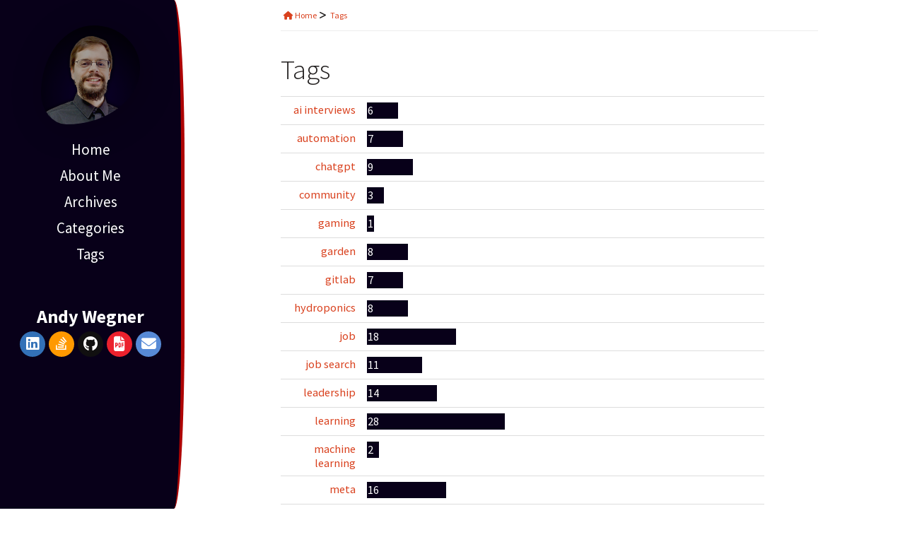

--- FILE ---
content_type: text/html; charset=utf-8
request_url: https://andrewwegner.com/tags.html
body_size: 2603
content:

<!DOCTYPE html>
<html lang="en">

<head>
  <meta charset="utf-8" />
  <meta http-equiv="X-UA-Compatible" content="IE=edge" />
  <meta name="HandheldFriendly" content="True" />
  <meta name="viewport" content="width=device-width, initial-scale=1.0" />


  <link rel="canonical" href="https://andrewwegner.com/tags.html">

  <meta name="robots" content="index, follow" />

  <link
    href="https://fonts.googleapis.com/css2?family=Source+Code+Pro:ital,wght@0,400;0,700;1,400&family=Source+Sans+Pro:ital,wght@0,300;0,400;0,700;1,400&display=block"
    rel="stylesheet">

  <link rel="stylesheet" type="text/css" href="https://andrewwegner.com/theme/stylesheet/style.min.css">
  <link rel="stylesheet" type="text/css"
    href="https://andrewwegner.com/theme/font-awesome/css/font-awesome-v4.css">


  <link id="pygments-light-theme" rel="stylesheet" type="text/css"     href="https://andrewwegner.com/theme/pygments/github.min.css">



  <link rel="stylesheet" type="text/css" href="https://andrewwegner.com/theme/font-awesome/css/fontawesome.css">
  <link rel="stylesheet" type="text/css" href="https://andrewwegner.com/theme/font-awesome/css/brands.css">
  <link rel="stylesheet" type="text/css" href="https://andrewwegner.com/theme/font-awesome/css/solid.css">


<link rel="shortcut icon" href="/favicon.ico" type="image/x-icon">
<link rel="icon" href="/favicon.ico" type="image/x-icon">
<link rel="apple-touch-icon" sizes="180x180" href=" /apple-touch-icon.png">
<link rel="icon" type="image/png" sizes="32x32" href="/favicon-32x32.png">
<link rel="icon" type="image/png" sizes="16x16" href="/favicon-16x16.png">
<link rel="manifest" href="/site.webmanifest">

  <!-- Chrome, Firefox OS and Opera -->
  <meta name="theme-color" content="#080019">
  <!-- Windows Phone -->
  <meta name="msapplication-navbutton-color" content="#080019">
  <!-- iOS Safari -->
  <meta name="apple-mobile-web-app-capable" content="yes">
  <meta name="apple-mobile-web-app-status-bar-style" content="black-translucent">
  <!-- Microsoft EDGE -->
  <meta name="msapplication-TileColor" content="#080019">

  <link href="https://andrewwegner.com/feeds/all.atom.xml" type="application/atom+xml" rel="alternate" title="Ponderings of an Andy Atom">


<script type="text/javascript">
    window.heap = window.heap || [], heap.load = function (e, t) { window.heap.appid = e, window.heap.config = t = t || {}; var r = t.forceSSL || "https:" === document.location.protocol, a = document.createElement("script"); a.type = "text/javascript", a.async = !0, a.src = (r ? "https:" : "http:") + "//cdn.heapanalytics.com/js/heap-" + e + ".js"; var n = document.getElementsByTagName("script")[0]; n.parentNode.insertBefore(a, n); for (var o = function (e) { return function () { heap.push([e].concat(Array.prototype.slice.call(arguments, 0))) } }, p = ["addEventProperties", "addUserProperties", "clearEventProperties", "identify", "resetIdentity", "removeEventProperty", "setEventProperties", "track", "unsetEventProperty"], c = 0; c < p.length; c++)heap[p[c]] = o(p[c]) };
    heap.load("653100411");
</script>

  <meta name="author" content="Andy Wegner" />
  <meta name="description" content="Articles and reviews covering thoughts on work place leadership, technical course reviews, and other ponderings of Andy Wegner" />
  <meta property="og:site_name" content="Ponderings of an Andy"/>
  <meta property="og:type" content="blog"/>
  <meta property="og:title" content="Ponderings of an Andy"/>
  <meta property="og:description" content="Articles and reviews covering thoughts on work place leadership, technical course reviews, and other ponderings of Andy Wegner"/>
  <meta property="og:locale" content="en_US"/>
  <meta name="twitter:card" content="summary" />

  <meta property="og:url" content="https://andrewwegner.com/tags.html">
  <meta property="og:image" content="https://andrewwegner.com/images/wegner_headshot.png">

  <title>Tags · Ponderings of an Andy</title>

</head>

<body class="light-theme" >

<aside class="aside-border">
  <div class="aside-cont">
<a href="https://andrewwegner.com/">
    <img class="hex-logo" src="/images/wegner_headshot.png" alt="Ponderings of an Andy" title="Ponderings of an Andy">
</a>

    <nav id="nav-links">
      <ul class="list">



        <li>
          <a target="_self" href="/">Home</a>
        </li>
        <li>
          <a target="_self" href="/about/">About Me</a>
        </li>
        <li>
          <a target="_self" href="/archives.html">Archives</a>
        </li>
        <li>
          <a target="_self" href="/categories.html">Categories</a>
        </li>
        <li>
          <a target="_self" href="/tags.html">Tags</a>
        </li>
      </ul>
    </nav>


<ul class="social">
  <div class="itsmefooter">Andy Wegner</div>
  <li>
    <a id="andy-linkedin" class="sc-linkedin" rel="me"  href="https://www.linkedin.com/in/andrew-wegner/"
      target="_blank">
      <i class="fa-brands fa-linkedin"></i>
    </a>
  </li>
  <li>
    <a id="andy-stackoverflow" class="sc-stack-overflow" rel="me"  href="https://stackoverflow.com/users/189134/andy"
      target="_blank">
      <i class="fa-brands fa-stack-overflow"></i>
    </a>
  </li>
  <li>
    <a id="andy-github" class="sc-github" rel="me"  href="https://github.com/AWegnerGitHub/"
      target="_blank">
      <i class="fa-brands fa-github"></i>
    </a>
  </li>
  <li>
    <a id="andy-resume" class="sc-file-pdf"  href="/resume.pdf"
      target="_blank">
      <i class="fa-solid fa-file-pdf"></i>
    </a>
  </li>
  <li>
    <a id="andy-blogemail" class="sc-envelope" rel="me"  href="mailto:blog.feedback@andrewwegner.com"
      target="_blank">
      <i class="fa-solid fa-envelope"></i>
    </a>
  </li>
</ul>
  </div>

</aside>
  <main>

<article class="single">
  <header>
<nav>
    <ul class="article-breadcrumbs">
        <li><a href="/"><i class="fa-sharp fa-solid fa-house"></i>&nbsp;Home</a></li>
        <li><i class="fa-solid fa-greater-than"></i>&nbsp;<a href="https://andrewwegner.com/tags.html">Tags</a></li>
    </ul>
</nav>


<script type="application/ld+json">
{
  "@context": "https://schema.org",
  "@type": "BreadcrumbList",
  "itemListElement": [
  {
    "@type": "ListItem",
    "position": 1,
    "item": 
    {
      "@id": "/",
      "name": "Ponderings of an Andy"
    }
  },
  {
    "@type": "ListItem",
    "position": 2,
    "item": 
    {
      "@id": "https://andrewwegner.com/tags.html",
      "name": "Tags"
    }
  }
  ]
}
</script>    <h1>Tags</h1>
  </header>
  <div>
    <table id="tags">
      <tr>
        <td class="tag">
          <a href="https://andrewwegner.com/tag/ai-interviews.html">ai interviews</a>
        </td>
        <td class="tagbarcol">
          <div class="tagbar" style="width:7.407407407407407%">
            6
          </div>
        </td>
      </tr>
      <tr>
        <td class="tag">
          <a href="https://andrewwegner.com/tag/automation.html">automation</a>
        </td>
        <td class="tagbarcol">
          <div class="tagbar" style="width:8.641975308641975%">
            7
          </div>
        </td>
      </tr>
      <tr>
        <td class="tag">
          <a href="https://andrewwegner.com/tag/chatgpt.html">chatgpt</a>
        </td>
        <td class="tagbarcol">
          <div class="tagbar" style="width:11.11111111111111%">
            9
          </div>
        </td>
      </tr>
      <tr>
        <td class="tag">
          <a href="https://andrewwegner.com/tag/community.html">community</a>
        </td>
        <td class="tagbarcol">
          <div class="tagbar" style="width:3.7037037037037037%">
            3
          </div>
        </td>
      </tr>
      <tr>
        <td class="tag">
          <a href="https://andrewwegner.com/tag/gaming.html">gaming</a>
        </td>
        <td class="tagbarcol">
          <div class="tagbar" style="width:1.2345679012345678%">
            1
          </div>
        </td>
      </tr>
      <tr>
        <td class="tag">
          <a href="https://andrewwegner.com/tag/garden.html">garden</a>
        </td>
        <td class="tagbarcol">
          <div class="tagbar" style="width:9.876543209876543%">
            8
          </div>
        </td>
      </tr>
      <tr>
        <td class="tag">
          <a href="https://andrewwegner.com/tag/gitlab.html">gitlab</a>
        </td>
        <td class="tagbarcol">
          <div class="tagbar" style="width:8.641975308641975%">
            7
          </div>
        </td>
      </tr>
      <tr>
        <td class="tag">
          <a href="https://andrewwegner.com/tag/hydroponics.html">hydroponics</a>
        </td>
        <td class="tagbarcol">
          <div class="tagbar" style="width:9.876543209876543%">
            8
          </div>
        </td>
      </tr>
      <tr>
        <td class="tag">
          <a href="https://andrewwegner.com/tag/job.html">job</a>
        </td>
        <td class="tagbarcol">
          <div class="tagbar" style="width:22.22222222222222%">
            18
          </div>
        </td>
      </tr>
      <tr>
        <td class="tag">
          <a href="https://andrewwegner.com/tag/job-search.html">job search</a>
        </td>
        <td class="tagbarcol">
          <div class="tagbar" style="width:13.580246913580247%">
            11
          </div>
        </td>
      </tr>
      <tr>
        <td class="tag">
          <a href="https://andrewwegner.com/tag/leadership.html">leadership</a>
        </td>
        <td class="tagbarcol">
          <div class="tagbar" style="width:17.28395061728395%">
            14
          </div>
        </td>
      </tr>
      <tr>
        <td class="tag">
          <a href="https://andrewwegner.com/tag/learning.html">learning</a>
        </td>
        <td class="tagbarcol">
          <div class="tagbar" style="width:34.5679012345679%">
            28
          </div>
        </td>
      </tr>
      <tr>
        <td class="tag">
          <a href="https://andrewwegner.com/tag/machine-learning.html">machine learning</a>
        </td>
        <td class="tagbarcol">
          <div class="tagbar" style="width:2.4691358024691357%">
            2
          </div>
        </td>
      </tr>
      <tr>
        <td class="tag">
          <a href="https://andrewwegner.com/tag/meta.html">meta</a>
        </td>
        <td class="tagbarcol">
          <div class="tagbar" style="width:19.753086419753085%">
            16
          </div>
        </td>
      </tr>
      <tr>
        <td class="tag">
          <a href="https://andrewwegner.com/tag/moderation.html">moderation</a>
        </td>
        <td class="tagbarcol">
          <div class="tagbar" style="width:23.45679012345679%">
            19
          </div>
        </td>
      </tr>
      <tr>
        <td class="tag">
          <a href="https://andrewwegner.com/tag/pelican.html">Pelican</a>
        </td>
        <td class="tagbarcol">
          <div class="tagbar" style="width:6.172839506172839%">
            5
          </div>
        </td>
      </tr>
      <tr>
        <td class="tag">
          <a href="https://andrewwegner.com/tag/programming.html">programming</a>
        </td>
        <td class="tagbarcol">
          <div class="tagbar" style="width:16.049382716049383%">
            13
          </div>
        </td>
      </tr>
      <tr>
        <td class="tag">
          <a href="https://andrewwegner.com/tag/review.html">review</a>
        </td>
        <td class="tagbarcol">
          <div class="tagbar" style="width:44.44444444444444%">
            36
          </div>
        </td>
      </tr>
      <tr>
        <td class="tag">
          <a href="https://andrewwegner.com/tag/stack-exchange.html">Stack Exchange</a>
        </td>
        <td class="tagbarcol">
          <div class="tagbar" style="width:29.62962962962963%">
            24
          </div>
        </td>
      </tr>
      <tr>
        <td class="tag">
          <a href="https://andrewwegner.com/tag/team-vipers.html">team vipers</a>
        </td>
        <td class="tagbarcol">
          <div class="tagbar" style="width:12.345679012345679%">
            10
          </div>
        </td>
      </tr>
      <tr>
        <td class="tag">
          <a href="https://andrewwegner.com/tag/technical.html">technical</a>
        </td>
        <td class="tagbarcol">
          <div class="tagbar" style="width:100.0%">
            81
          </div>
        </td>
      </tr>
      <tr>
        <td class="tag">
          <a href="https://andrewwegner.com/tag/unreal-engine.html">unreal engine</a>
        </td>
        <td class="tagbarcol">
          <div class="tagbar" style="width:6.172839506172839%">
            5
          </div>
        </td>
      </tr>
      <tr>
        <td class="tag">
          <a href="https://andrewwegner.com/tag/viva-printworks.html">viva printworks</a>
        </td>
        <td class="tagbarcol">
          <div class="tagbar" style="width:1.2345679012345678%">
            1
          </div>
        </td>
      </tr>
      <tr>
        <td class="tag">
          <a href="https://andrewwegner.com/tag/wled.html">wled</a>
        </td>
        <td class="tagbarcol">
          <div class="tagbar" style="width:2.4691358024691357%">
            2
          </div>
        </td>
      </tr>
    </table>
  </div>
</article>

<footer>
<p>&copy; 2025 Andrew Wegner</p>
</footer>  </main>

<script type="application/ld+json">
{
  "@context" : "http://schema.org",
  "@type" : "Blog",
  "name": " Ponderings of an Andy ",
  "url" : "https://andrewwegner.com",
  "image": "/images/wegner_headshot.png",
  "description": "Articles and reviews covering thoughts on work place leadership, technical course reviews, and other ponderings of Andy Wegner"
}
</script>
</body>

</html>

--- FILE ---
content_type: text/css; charset=utf-8
request_url: https://andrewwegner.com/theme/stylesheet/style.min.css
body_size: 3633
content:
body,
html {
    min-width: 100%;
    height: 100%;
}

h1,
h2,
h3,
h4,
h5,
h6 {
    font-weight: 300;
    line-height: 1.1;
}

h1 {
    font-size: 2.4em;
}

h2 {
    font-size: 2em;
}

h3 {
    font-size: 1.6em;
}

h4 {
    font-size: 1.36em;
}

h5 {
    font-size: 1.2em;
}

h6 {
    font-size: 1.1em;
}

body {
    margin: 0;
    padding: 0;
    background-color: #fff;
    color: #242121;
    font-family: Source Sans Pro, Roboto, Open Sans, Liberation Sans, DejaVu Sans, Verdana, Helvetica, Arial, sans-serif;
    font-size: 1.02em;
    line-height: 1.2em;
}

a {
    color: #d9411e;
    text-decoration: none;
}

a:hover {
    color: #ff5a09;
}

hr {
    color: #eee;
    background-color: #eee;
    height: 1px;
    border: none;
    margin-top: 20px;
    margin-bottom: 20px;
}

img {
    max-width: 100%;
}

aside {
    /* background-color: #333; */
    background-color: #080019;
    text-align: center;
    height: fit-content;
    top: -15px;
    border-radius: 0 0 15px 15px/ 0 0 15px 15px;
}

aside nav .toc {
    text-align: left;
    padding: 0;
}


aside,
aside a {
    color: #fff;
}

aside a:hover {
    color: #eee;
}

aside div {
    padding: 20px;
    margin: 0;
}

aside div img {
    /* border-radius: 50%; */
    max-width: 140px;
}

aside div h1 {
    margin: 15px 0 5px;
}

aside div p {
    margin: 0 0 15px;
    font-size: 0.92em;
}

aside nav ul {
    padding-inline-start: 2.5vw;
    list-style-type: none;
}

aside nav ul li {
    display: list-item;
    line-height: 1.6em;
}

#nav-links {
    display: list-item;
    line-height: 1.6em;
    font-size: 1.28em;
    list-style-type: none;
}

aside .toc .toc {
    display: inline-block;
}

aside nav .toc ul li {
    display: list-item;
}

aside nav .toc ul li ul {
    list-style-type: none;
}

aside nav .toc ul li ul li ul {
    list-style-type: none;
}

.backbtn {
    display: none !important;
}

main nav {
    border-bottom: 1px solid #eee;
    font-size: 0;
}

main .translations a,
main nav a {
    font-size: 12px;
    padding: 0 4px;
    border-right: 1px solid #eee;
}

main .translations :last-child,
main nav :last-child {
    border-right: none;
}

main .neighbors {
    margin: 4% 0;
    height: 20px;
}

main .pagination {
    margin: 4% 8%;
    height: 20px;
}

main .social-share p {
    font-size: 0.8em;
}

main article {
    margin: 0 8% 2%;
}

main article header h1,
main article header h2 {
    margin-bottom: 0;
}

main article header p {
    color: #999;
    font-size: 0.86em;
}

main article header .translations {
    float: right;
}

main article header .translations .active {
    font-weight: 600;
}

main article code,
main article kbd,
main article pre,
main article samp {
    font-family: Source Code Pro, Consolas, Liberation Mono, DejaVu Sans Mono, monospace;
}

main article blockquote,
main article pre {
    background-color: hsla(0, 0%, 50%, 0.05);
    border-top-right-radius: 5px;
    border-bottom-right-radius: 5px;
    border-left: 8px solid hsla(0, 0%, 50%, 0.075);
    border-left-width: 10px;
}

main article blockquote {
    margin: 0;
    padding: 10px 20px;
    font-weight: 300;
    font-size: 1.1em;
}

main article pre {
    padding: 4px;
    font-size: 0.9em;
    overflow-x: auto;
}

main article samp {
    white-space: pre;
    display: block;
    overflow-x: auto;
}

main article kbd {
    padding: 0.1em 0.6em;
    border: 1px solid rgba(63, 63, 63, 0.25);
    box-shadow: 0 1px 0 rgba(63, 63, 63, 0.25);
    background-color: #fff;
    color: #333;
    border-radius: 3px;
    display: inline-block;
    margin: 0 0.1em;
    white-space: nowrap;
    font-size: 0.78em;
}

main article :not(pre)>code {
    font-size: 0.8em;
    white-space: normal;
    color: #c25;
    padding: 1px 3px;
    background-color: #f7f7f9;
    border: 1px solid #e1e1e8;
    border-radius: 3px;
}

main article .comment-count {
    font-size: 0.8em;
}

main article table {
    border-collapse: collapse;
    border-spacing: 0;
}

main article table thead:first-child tr:first-child th {
    border-top: 0;
}

main article table td,
main article table th {
    padding: 8px;
    line-height: 20px;
    vertical-align: top;
    border-top: 1px solid #ddd;
}

main article table.highlighttable {
    width: 100%;
    table-layout: fixed;
}

main article table.highlighttable td {
    border-style: none;
    padding: 0;
}

main article table.highlighttable td.linenos {
    width: 2.5em;
}

main article table.highlighttable td.linenos pre {
    padding-right: 0.8em;
    background-color: inherit;
    text-align: right;
}

main article section#isso-thread .auth-section .input-wrapper {
    margin-right: 5px;
}

main article .toc {
    margin-top: 2em;
}

main article .toc .toctitle {
    font-size: 1.3em;
}

main article .toc ul {
    list-style: none;
    padding-inline-start: 1rem;
}

main article .toc>ul {
    padding: 0;
}

main footer {
    padding-top: 4px;
    border-top: 1px solid #eee;
}

main footer p {
    margin: 2px;
    text-align: center;
    padding: 0 40px;
    color: #999;
    font-size: 11px;
}

main footer span.footer-separator {
    margin: 0 6px;
}

.tag-cloud a {
    background-color: #d9411e;
    padding: 0.2em 0.6em;
    font-size: 0.74em;
    line-height: 1;
    color: #fff;
    text-align: center;
    white-space: nowrap;
    vertical-align: baseline;
    border-radius: 0.25em;
}

.tag-cloud a:hover {
    background-color: #ff5a09;
}

a.btn,
section#isso-thread section.auth-section p.post-action input {
    background-color: #d9411e;
    padding: 0.6em;
    font-size: 0.8em;
    line-height: 1;
    color: #fff;
    text-align: center;
    white-space: nowrap;
    vertical-align: baseline;
    border: none;
    border-radius: 0.25em;
}

a.btn:hover {
    background-color: #ff5a09;
}

.center,
.text-center {
    text-align: center;
}

.align-center,
.img-center {
    margin-left: auto;
    margin-right: auto;
    display: block;
}

.float-left {
    float: left;
}

.float-right {
    float: right;
}

div.related-posts {
    margin: 15px 0;
    padding-bottom: 20px;
    border-top: 1px solid #eee;
    border-bottom: 1px solid #eee;
}

div.related-posts h4 {
    margin: 20px 0 25px;
}

div.related-posts ul {
    font-size: 1.1em;
    padding-left: 12px;
}

div.related-posts ul li {
    padding: 4px 0;
}

ul.list,
ul.related-posts,
ul.social {
    list-style-type: none;
    margin: 0;
    padding: 0;
}

ul.list {
    padding: 0.8em 0;
}

ul.list li {
    font-size: 1em;
    padding: 2px;
}

ul.social {
    font-size: 1.6em;
    padding-top: 20px;
}

ul.social li {
    display: inline;
}

ul.social a:hover {
    z-index: 1;
    transform: translateY(-2px);
}

ul.social a {
    display: inline-block;
    width: 36px;
    height: 36px;
    border-radius: 100%;
    text-align: center;
    font-size: 0.8em;
    line-height: 36px;
}

ul.social a.sc-facebook {
    background-color: #3e5b98;
}

ul.social a.sc-google {
    background-color: #d93e2d;
}

ul.social a.sc-instagram {
    background-color: #125688;
}

ul.social a.sc-keybase {
    background-color: #4c8dff;
}

ul.social a.sc-pinterest {
    background-color: #c92619;
}

ul.social a.sc-linkedin {
    background-color: #3371b7;
}

ul.social a.sc-medium {
    background-color: #00ab6b;
}

ul.social a.sc-rss {
    background-color: #f26109;
}

ul.social a.sc-stack-overflow {
    background-color: #f90;
}

ul.social a.sc-file-pdf {
    background-color: #eb212d;
}

ul.social a.sc-tumblr {
    background-color: #36465d;
}

ul.social a.sc-twitch {
    background-color: #a970ff;
}

ul.social a.sc-twitter {
    background-color: #4da7de;
}

ul.social a.sc-youtube {
    background-color: #e02a20;
}

ul.social a.sc-github,
ul.social a.sc-github-alt {
    background-color: #111010;
}

ul.social a.sc-at,
ul.social a.sc-envelope,
ul.social a.sc-mailbox {
    background-color: #578ad6;
}

ul.social a.sc-reddit {
    background-color: #ff4500;
}

ul.social a.sc-soundcloud {
    background-color: #f50;
}

ul.social a.sc-gitlab {
    background-color: #fca326;
}

ul.social a.sc-xing {
    background-color: #007575;
}

ul.social a.sc-bitbucket {
    background-color: #0747a6;
}

ul.social a.sc-mastodon {
    background-color: #3088d4;
}

ul.social a.sc-diaspora {
    color: #000;
    background-color: #d5d5d5;
}

ul.social a.sc-flickr {
    background-color: #ff0084;
}

ul.social a.sc-lastfm {
    background-color: #d92323;
}

.ads-aside {
    display: inline-block;
    height: 90px;
    width: 70%;
}

.ads-responsive {
    display: inline-block;
    margin: 6px 0;
    width: 90%;
    height: 70px;
    margin-left: 5%;
}

@media screen and (min-width: 950px) {
    @media screen and (max-height: 660px) {
        aside {
            font-size: 85%;
        }
    }


    aside {
        width: 20vw;
        height: 100vh;
        position: fixed;
        z-index: 2;
        top: 0;
        left: 0;
        border-radius: 0 15px 15px 0/15px 225px 255px 255px;
    }

    .aside-border {
        border-right: solid 5px hsla(0, 95%, 35%, 1) !important;
        border-bottom: none !important;
    }

    aside div {
        padding: 36px 18px;
    }

    aside aside-cont {
        position: absolute;
        top: 0;
        left: 0;
        height: 100vh;
        background-color: #080019;
        border-radius: 0 15px 15px 0/15px 225px 255px 255px;
        z-index: -2;
    }

    aside .toc .content-cont {
        position: absolute;
        display: flex;
        align-items: center;
        justify-content: center;
        flex-direction: column;
        top: 0;
        bottom: 0;
        left: -24vw;
        width: 22vw;
        padding-right: 9px;
        background-color: #080019;
        border-radius: 0 15px 15px 0/15px 225px 255px 255px;
        overflow-y: scroll;
        direction: rtl;
        z-index: 3;
        transition-duration: 0.4s;
    }


    aside .toc .toc::-webkit-scrollbar {
        width: 9px;
        background-color: #080019;
    }

    aside .toc .toc::-webkit-scrollbar-track {
        -webkit-box-shadow: inset 0 0 6px rgba(0, 0, 0, 0.3);
        border-radius: 10px;
    }

    aside .toc .toc::-webkit-scrollbar-thumb {
        border-radius: 10px;
        -webkit-box-shadow: inset 0 0 6px rgba(0, 0, 0, 0.5);
    }

    ​ aside div nav ul li {
        padding: 0 !important;
        display: block;
    }


    aside div ul.social {
        padding-top: 32px;
        /* bottom: 0;
        position: absolute;
        left: 40%;
        transform: translate(-40%, -20%); */
    }

    aside .toc .toc ul {
        direction: ltr;
        padding-left: 1em;
    }

    main {
        height: 100vh;
        position: relative;
        padding-left: 25vw;
    }

    main article {
        max-width: 760px;
    }

    main article ul.list li {
        padding: 2px;
    }

    .ads-aside {
        height: 250px;
    }

    .ads-responsive {
        height: 90px;
    }

    .backbtn {
        display: block !important;
        list-style: none;
        cursor: pointer;
        color: hsla(0, 95%, 35%, 1);
    }
}

@media screen and (max-width: 950px) {
    nav .article-breadcrumbs {
        flex-direction: column !important;
    }
}

@media screen and (max-width: 330px) {
    main article :not(pre)>code {
        line-break: anywhere;
    }
}

div.admonition {
    margin-bottom: 2.5rem;
    border-radius: 4px;
    padding: 0.5em 1.25em 1.25em;
}

div.admonition p.admonition-title:before {
    display: inline-block;
    font-style: normal;
    font-variant: normal;
    text-rendering: auto;
    font-family: Font Awesome\5 Free;
}

div.admonition p.admonition-title {
    font-weight: 600;
    line-height: 1.25em;
    margin-bottom: 1.25em;
    margin-top: inherit;
}

div.admonition div,
div.admonition p,
div.admonition pre {
    margin-bottom: 0;
}

div.admonition {
    color: #242121;
    background-color: #ccc;
}

div.admonition.attention {
    color: #856404;
    background-color: #fff3cd;
}


div.admonition.caution {
    color: #856404;
    background-color: #fff3cd;
}

div.admonition.danger {
    color: #721c24;
    background-color: #f8d7da;
}


div.admonition.error {
    color: #721c24;
    background-color: #f8d7da;
}


div.admonition.hint {
    color: #004085;
    background-color: #cce5ff;
}


div.admonition.important {
    color: #155724;
    background-color: #d4edda;
}


div.admonition.note {
    color: #155724;
    background-color: #d4edda;
}

div.admonition.tip {
    color: #004085;
    background-color: #cce5ff;
}


div.admonition.warning {
    color: #856404;
    background-color: #fff3cd;
}


div.figure,
figure {
    font-size: 90%;
    color: #6c757d;
}

div.figure figcaption,
figure figcaption {
    margin-top: 0.5em;
    text-align: center;
    color: #242121;
}

div.figure img,
figure img {
    vertical-align: middle;
    line-height: 1;
    display: inline;
}

div.figure p,
figure p {
    margin-top: 0;
    margin-bottom: 0;
}

div.figure p.caption,
figure p.caption {
    font-style: italic;
}

div.figure div.legend,
figure div.legend {
    text-align: initial;
}

div.figure.align-left,
figure.align-left {
    text-align: left;
}

div.figure.align-center,
figure.align-center {
    text-align: center;
}

div.figure.align-right,
figure.align-right {
    text-align: right;
}

.hex-logo {
    display: flex;
    align-content: center;
    align-items: center;
    justify-content: center;
    margin: auto;
    border-radius: 40% 70% 70% 40%/30% 30% 70% 70%;
    box-shadow: 15px 15px 50px rgba(0, 0, 0, 0.2);
    animation: morphing 20s infinite;
    overflow: hidden;
}

.aside-border {
    border-bottom: solid 5px hsla(0, 95%, 35%, 1);
    border-right: none;
}

.content-cont.aside-border {
    border: none;
}

.sitename {
    font-weight: 800;
    margin-top: 15px;
    color: hsla(0, 95%, 35%, 1);
}


nav .article-breadcrumbs {
    list-style-type: none;
    padding-left: 0;
    display: flex;
    text-transform: none;
    font-size: 12px;
    text-align: left;
    justify-content: flex-start;
    flex-direction: row;
    align-items: flex-start;
}


/* Perma link in article */
h1:hover>a.headerlink,
h2:hover>a.headerlink,
h3:hover>a.headerlink,
h4:hover>a.headerlink,
h5:hover>a.headerlink,
h6:hover>a.headerlink,
dt:hover>a.headerlink {
    text-decoration: none;
    visibility: visible;
}

a.headerlink {
    color: grey;
    padding-left: .5em;
    visibility: hidden;
}

/* Review stars with FontAwesome v4 */
.stars-outer {
    display: inline-block;
    position: relative;
    font-family: FontAwesome;
}

.stars-outer::before {
    content: "\f006 \f006 \f006 \f006 \f006 \f006 \f006 \f006 \f006 \f006";
}

.stars-inner {
    position: absolute;
    top: 0;
    left: 0;
    white-space: nowrap;
    overflow: hidden;
    width: 0;
}

.stars-inner::before {
    content: "\f005 \f005 \f005 \f005 \f005 \f005 \f005 \f005 \f005 \f005";
    color: #f8ce0b;
}

/*
 * Styles for a video wrapper.
 * To be used by generators like vimeo, youtube...
 */
.videowrapper {
    position: relative;
    overflow: hidden;
    height: 0;
    width: 100%;
    padding-bottom: 56.25%;
}

.videowrapper iframe {
    position: absolute;
    left: 0;
    top: 0;
    width: 100%;
    height: 100%;
}


/* Tags page for visual bars */
table#tags {
    margin-top: 1em;
    width: 90%;
}

td.tag {
    text-align: right;
    min-width: 6em;
}

td.tagbarcol {
    width: 100%;
}

div.tagbar {
    background-color: #080019;
    color: #fff;
    padding: 0.1em
}

/* Category page for visual bars */
table#categories {
    margin-top: 1em;
    width: 90%;
}

td.category {
    text-align: right;
    min-width: 6em;
}

td.categorybarcol {
    width: 100%;
}

div.categorybar {
    background-color: #080019;
    color: #fff;
    padding: 0.1em
}

/* About Me IDs */
.center-header {
    max-width: 760px;
    margin: 25px 8% 2%;
}

#about-me {
    max-width: 760px;
    margin: 0 8% 2%;
}

.itsme {
    color: hsl(0, 95.5%, 34.9%);
    font-weight: 700;
}

.itsmefooter {
    font-weight: 700;
    padding: 12px 6px;
}

/* Spacer element used to prevent TOC from overlapping socials */
.footerspacer {
    height: 112px
}

.backbtn-ul {
    padding: 0;
    margin: 0;
}




@-moz-keyframes morphing {
    0% {
        border-radius: 30% 70% 70% 30%/30% 30% 70% 70%;
        box-shadow: 15px 15px 50px rgba(0, 0, 0, 0.2);
    }

    25% {
        border-radius: 58% 42% 75% 25%/76% 46% 54% 24%;
    }

    50% {
        border-radius: 50% 50% 33% 67%/55% 27% 73% 45%;
        box-shadow: -10px -5px 50px rgba(0, 0, 0, 0.2);
    }

    75% {
        border-radius: 33% 67% 58% 42%/63% 68% 32% 37%;
    }
}

@-webkit-keyframes morphing {
    0% {
        border-radius: 30% 70% 70% 30%/30% 30% 70% 70%;
        box-shadow: 15px 15px 50px rgba(0, 0, 0, 0.2);
    }

    25% {
        border-radius: 58% 42% 75% 25%/76% 46% 54% 24%;
    }

    50% {
        border-radius: 50% 50% 33% 67%/55% 27% 73% 45%;
        box-shadow: -10px -5px 50px rgba(0, 0, 0, 0.2);
    }

    75% {
        border-radius: 33% 67% 58% 42%/63% 68% 32% 37%;
    }
}

@-o-keyframes morphing {
    0% {
        border-radius: 30% 70% 70% 30%/30% 30% 70% 70%;
        box-shadow: 15px 15px 50px rgba(0, 0, 0, 0.2);
    }

    25% {
        border-radius: 58% 42% 75% 25%/76% 46% 54% 24%;
    }

    50% {
        border-radius: 50% 50% 33% 67%/55% 27% 73% 45%;
        box-shadow: -10px -5px 50px rgba(0, 0, 0, 0.2);
    }

    75% {
        border-radius: 33% 67% 58% 42%/63% 68% 32% 37%;
    }
}

@keyframes morphing {
    0% {
        border-radius: 30% 70% 70% 30%/30% 30% 70% 70%;
        box-shadow: 15px 15px 50px rgba(0, 0, 0, 0.2);
    }

    25% {
        border-radius: 58% 42% 75% 25%/76% 46% 54% 24%;
    }

    50% {
        border-radius: 50% 50% 33% 67%/55% 27% 73% 45%;
        box-shadow: -10px -5px 50px rgba(0, 0, 0, 0.2);
    }

    75% {
        border-radius: 33% 67% 58% 42%/63% 68% 32% 37%;
    }
}

@keyframes a {

    0%,
    to {
        transform: rotate(0);
    }

    20%,
    60% {
        transform: rotate(-25deg);
    }

    40%,
    80% {
        transform: rotate(10deg);
    }
}

--- FILE ---
content_type: text/css; charset=utf-8
request_url: https://andrewwegner.com/theme/pygments/github.min.css
body_size: 157
content:
.highlight .hll{background-color:#ffc}.highlight{background:#fff}.highlight .c{color:#998;font-style:italic}.highlight .err{color:#a61717;background-color:#e3d2d2}.highlight .k,.highlight .o{color:#000;font-weight:700}.highlight .ch,.highlight .cm{color:#998;font-style:italic}.highlight .cp{color:#999;font-weight:700;font-style:italic}.highlight .c1,.highlight .cpf{color:#998;font-style:italic}.highlight .cs{color:#999;font-weight:700;font-style:italic}.highlight .gd{color:#000;background-color:#fdd}.highlight .ge{color:#000;font-style:italic}.highlight .gr{color:#a00}.highlight .gh{color:#999}.highlight .gi{color:#000;background-color:#dfd}.highlight .go{color:#888}.highlight .gp{color:#555}.highlight .gs{font-weight:700}.highlight .gu{color:#aaa}.highlight .gt{color:#a00}.highlight .kc,.highlight .kd,.highlight .kn,.highlight .kp,.highlight .kr{color:#000;font-weight:700}.highlight .kt{color:#458;font-weight:700}.highlight .m{color:#099}.highlight .s{color:#d14}.highlight .na{color:teal}.highlight .nb{color:#0086b3}.highlight .nc{color:#458;font-weight:700}.highlight .no{color:teal}.highlight .nd{color:#3c5d5d;font-weight:700}.highlight .ni{color:purple}.highlight .ne,.highlight .nf,.highlight .nl{color:#900;font-weight:700}.highlight .nn{color:#555}.highlight .nt{color:navy}.highlight .nv{color:teal}.highlight .ow{color:#000;font-weight:700}.highlight .w{color:#bbb}.highlight .mb,.highlight .mf,.highlight .mh,.highlight .mi,.highlight .mo{color:#099}.highlight .dl,.highlight .s2,.highlight .sa,.highlight .sb,.highlight .sc,.highlight .sd,.highlight .se,.highlight .sh,.highlight .si,.highlight .sx{color:#d14}.highlight .sr{color:#009926}.highlight .s1{color:#d14}.highlight .ss{color:#990073}.highlight .bp{color:#999}.highlight .fm{color:#900;font-weight:700}.highlight .vc,.highlight .vg,.highlight .vi,.highlight .vm{color:teal}.highlight .il{color:#099}.literal-block .hll{background-color:#ffc}.literal-block{background:#fff}.literal-block .c{color:#998;font-style:italic}.literal-block .err{color:#a61717;background-color:#e3d2d2}.literal-block .k,.literal-block .o{color:#000;font-weight:700}.literal-block .ch,.literal-block .cm{color:#998;font-style:italic}.literal-block .cp{color:#999;font-weight:700;font-style:italic}.literal-block .c1,.literal-block .cpf{color:#998;font-style:italic}.literal-block .cs{color:#999;font-weight:700;font-style:italic}.literal-block .gd{color:#000;background-color:#fdd}.literal-block .ge{color:#000;font-style:italic}.literal-block .gr{color:#a00}.literal-block .gh{color:#999}.literal-block .gi{color:#000;background-color:#dfd}.literal-block .go{color:#888}.literal-block .gp{color:#555}.literal-block .gs{font-weight:700}.literal-block .gu{color:#aaa}.literal-block .gt{color:#a00}.literal-block .kc,.literal-block .kd,.literal-block .kn,.literal-block .kp,.literal-block .kr{color:#000;font-weight:700}.literal-block .kt{color:#458;font-weight:700}.literal-block .m{color:#099}.literal-block .s{color:#d14}.literal-block .na{color:teal}.literal-block .nb{color:#0086b3}.literal-block .nc{color:#458;font-weight:700}.literal-block .no{color:teal}.literal-block .nd{color:#3c5d5d;font-weight:700}.literal-block .ni{color:purple}.literal-block .ne,.literal-block .nf,.literal-block .nl{color:#900;font-weight:700}.literal-block .nn{color:#555}.literal-block .nt{color:navy}.literal-block .nv{color:teal}.literal-block .ow{color:#000;font-weight:700}.literal-block .w{color:#bbb}.literal-block .mb,.literal-block .mf,.literal-block .mh,.literal-block .mi,.literal-block .mo{color:#099}.literal-block .dl,.literal-block .s2,.literal-block .sa,.literal-block .sb,.literal-block .sc,.literal-block .sd,.literal-block .se,.literal-block .sh,.literal-block .si,.literal-block .sx{color:#d14}.literal-block .sr{color:#009926}.literal-block .s1{color:#d14}.literal-block .ss{color:#990073}.literal-block .bp{color:#999}.literal-block .fm{color:#900;font-weight:700}.literal-block .vc,.literal-block .vg,.literal-block .vi,.literal-block .vm{color:teal}.literal-block .il{color:#099}